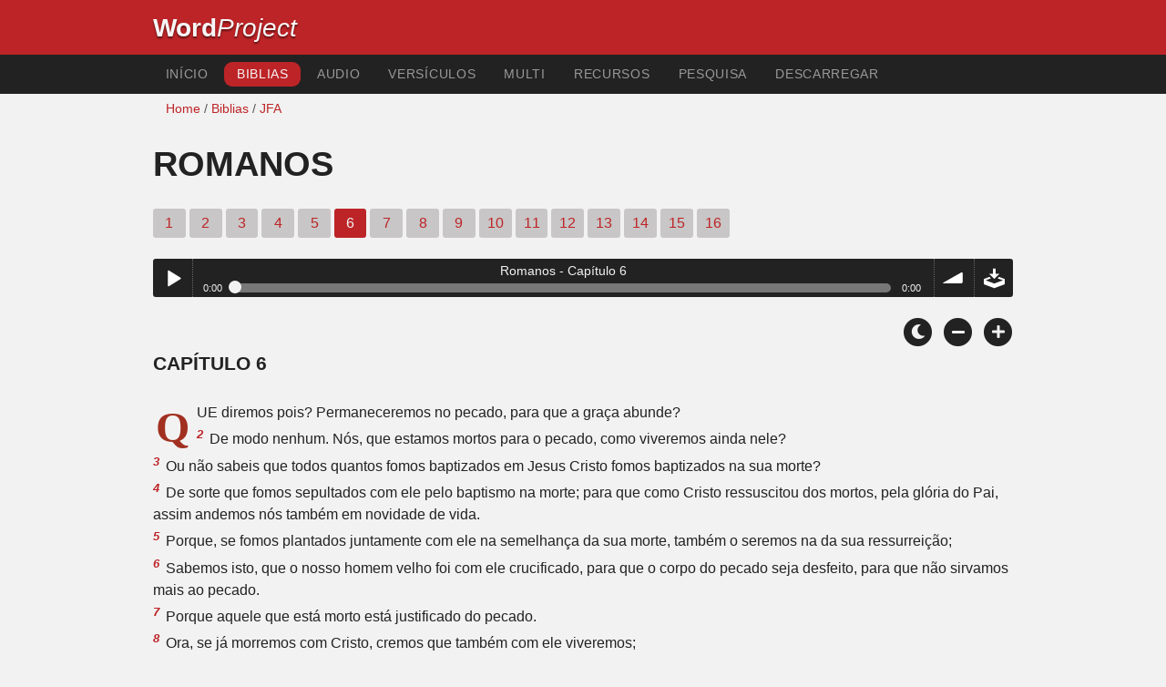

--- FILE ---
content_type: text/html; charset=utf-8
request_url: https://www.wordproject.org/bibles/po/45/6.htm
body_size: 4476
content:
<!doctype html>
<html lang="pt" color-mode="light">
<head>
<meta http-equiv="Content-Type" content="text/html; charset=UTF-8" />
<title>A Bíblia Sagrada em Português - Epístola de Paulo aos Romanos, capítulo  6</title>
<meta name="description" content="Porque o salário do pecado é a morte, mas o dom gratuito de Deus é a vida eterna, por Cristo Jesus nosso Senhor" />
<meta name="keywords" content="Bíblia sagrada, Velho Testamento, Novo testamento, escrituras,  criação,  salvação, Jesus, Cristo, amor, amar, espírito  santo, versos, versículos, conforto, ânimo, respostas, razão para viver, angústia, salvação, pecado, graça, oração, perdão, céu, inferno" />
<!-- Mobile viewport optimisation -->
<link rel="shortcut icon" href="../../../favicon.ico?v=2" type="image/x-icon" />
<link href="../../../apple-touch-icon.png" rel="apple-touch-icon" />
<meta name="viewport" content="width=device-width, initial-scale=1.0" />
<!-- CSS -->
    <link rel="prefetch" href="../../_new_assets/webfonts/Cabin.ttf">
    <link rel="stylesheet" type="text/css" href="../../_new_assets/css/css_index.css" />
    <!-- End CSS -->
    <!-- Scripts -->
    <script type="text/javascript" src="../../_new_assets/js/jquery-1.9.1.min.js"></script>
    <script type="text/javascript" src="../../_new_assets/js/jquery.dropotron.min.js"></script>
    <script type="text/javascript" src="../../_new_assets/js/skel.min.js"></script>
    <script type="text/javascript" src="../../_new_assets/js/skel-viewport.min.js"></script>
    <script type="text/javascript" src="../../_new_assets/js/util.js"></script>
    <script type="text/javascript" src="../../_new_assets/js/main.js"></script>
    <script type="text/javascript" src="../../_new_assets/js/displayoptions.js" defer></script>
    <!-- End Scripts -->
    <!-- Additional Scripts -->
    <script type="text/javascript" src="../../_new_assets/js/soundmanager2.js"></script>
    <script type="text/javascript" src="../../_new_assets/js/jquery.waypoints.js"></script>
    <script type="text/javascript" src="../../_new_assets/js/bar-ui.js"></script>
    <script type="text/javascript" src="../../_new_assets/js/sticky.js" defer></script>
    <script type="text/javascript" src="../../_new_assets/js/script.js" defer></script>
    <!-- End Additional Scripts -->
<!-- google analytics -->
<!-- Google tag (gtag.js) -->
<script async src="https://www.googletagmanager.com/gtag/js?id=G-F4EKTRQ54P"></script>
<script>
  window.dataLayer = window.dataLayer || [];
  function gtag(){dataLayer.push(arguments);}
  gtag('js', new Date());

  gtag('config', 'G-F4EKTRQ54P');
</script>
<!--email-->
 <script>
        function emailCurrentPage(){
            window.location.href="mailto:?subject="+document.title+"&body="+escape(window.location.href);
        }
    </script>
<!--/email-->
<style>
	#textBody > 
		p:first-letter {
			float: left;
			font-size:  300%;
			<!--padding: 10px 20 10 40px;-->
			margin-right: 9px;
			color:#a23021; 
			line-height:100%; 
			padding:4px 8px 0 3px;
			font-family: Georgia;
		}
	</style>			
</head>
<body>
<header class="ym-noprint">
<div id="mytop" class="ym-wrapper">
<div class="ym-wbox">
<span class="wp"><strong><a class="wplink" href="../../../index.htm" target="_top">Word</a></strong><a class="wplink" href="../../../index.htm" target="_top"><em>Project</em></a></span>
</div>
</div>
</header>
<!--lang nav-->
<nav id="nav">
<div class="ym-wrapper">
<div class="ym-hlist">
<ul>
<li><a title="Home" href="../../../index.htm" target="_top">Início</a></li>
<li><a class="selected" title="Bibles" href="../../../bibles/index.htm" target="_self">Biblias</a></li>
<li><a title="Audio Bible" href="../../../bibles/audio/02_portuguese/b45.htm" target="_top">Audio</a></li>
<li><a title="Selected Bible Verses" href="../../../bibles/verses/portuguese/index.htm" target="_top">Versículos</a></li>
<li><a title="Parallel Bibles" href="../../../bibles/parallel/index.htm#e" target="_top">Multi</a></li>
<li><a title="Resourcces" href="../../../bibles/resources/index.htm" target="_top">Recursos</a></li>
<li><a title="Search" href="../../../bibles/po/search.html" target="_top">Pesquisa</a></li>
<li><a title="Download this Bible [language]" href="../../../download/bibles/index.htm" target="_top">Descarregar</a></li>
</ul>
</div>
</div>
</nav>
<div class="ym-wrapper ym-noprint">
<div class="ym-wbox">

<div class=" ym-grid">
<div class="ym-g62 ym-gl breadCrumbs"> <a title="Home" href="../../../index.htm" target="_top">Home</a> / <a title="Bibles" href="../../index.htm" target="_self">Biblias</a> /  <a href="../index.htm" target="_self">JFA</a></div>
</div>
</div>
</div>
<div id="main" class="ym-clearfix" role="main">
<div class="ym-wrapper">
<div class="ym-wbox">
<!--div class="textOptions"-->
<div class="textHeader">
<h1>Romanos</h1>
<p class="ym-noprint"> 
<a href="1.htm#0" class="chap">1</a> 
<a href="2.htm#0" class="chap">2</a> 
<a href="3.htm#0" class="chap">3</a> 
<a href="4.htm#0" class="chap">4</a> 
<a href="5.htm#0" class="chap">5</a> 
<span class="chapread">6</span>
<a href="7.htm#0" class="chap">7</a> 
<a href="8.htm#0" class="chap">8</a> 
<a href="9.htm#0" class="chap">9</a> 
<a href="10.htm#0" class="chap">10</a> 
<a href="11.htm#0" class="chap">11</a> 
<a href="12.htm#0" class="chap">12</a> 
<a href="13.htm#0" class="chap">13</a> 
<a href="14.htm#0" class="chap">14</a> 
<a href="15.htm#0" class="chap">15</a> 
<a href="16.htm#0" class="chap">16</a>
</p>
</div>
<!--end of chapters-->
<!--Nav left right-->
<div id="fadeout" class="fadeout">
                    <a class="bible-nav-button nav-right chapter-nav right-1" href="7.htm#0" title="Chapter 7" data-vars-event-category="Bible Chapter" data-vars-event-action="Next"
                        data-vars-event-label="nextChapter"><i class="fas fa-chevron-right"></i></a>

<a class="bible-nav-button nav-left chapter-nav left-1" href="5.htm#0" title="Chapter 5" data-vars-event-category="Bible Chapter" data-vars-event-action="Previous"  data-vars-event-label="previousChapter"><i
                            class="fas fa-chevron-left"></i></a>
                </div>
<!--/Nav left right-->
<div id="0" class="textAudio ym-noprint">
<div class="sm2-bar-ui compact full-width flat">
<div class="bd sm2-main-controls">
<div class="sm2-inline-texture"></div>
<div class="sm2-inline-gradient"></div>
<div class="sm2-inline-element sm2-button-element">
<div class="sm2-button-bd">
<a href="#play" class="sm2-inline-button play-pause">Play / pause</a>
</div>
</div>
<div class="sm2-inline-element sm2-inline-status">
<div class="sm2-playlist">
<div class="sm2-playlist-target">

<noscript><p>JavaScript is required.</p></noscript>
</div>
</div>
<div class="sm2-progress">
<div class="sm2-row">
<div class="sm2-inline-time">0:00</div>
<div class="sm2-progress-bd">
<div class="sm2-progress-track">
<div class="sm2-progress-bar"></div>
<div class="sm2-progress-ball"><div class="icon-overlay"></div></div>
</div>
</div>
<div class="sm2-inline-duration">0:00</div>
</div>
</div>
</div>
<div class="sm2-inline-element sm2-button-element sm2-volume">
<div class="sm2-button-bd">
<span class="sm2-inline-button sm2-volume-control volume-shade"></span>
<a href="#volume" class="sm2-inline-button sm2-volume-control">volume</a>
</div>
</div>
<div class="sm2-inline-element sm2-button-element">
<div class="sm2-button-bd">
<a href="http://audio2.abiblica.org/bibles/app/audio/2/45/6.mp3" target="_blank" title="Right Click and select Save As to Download" class="sm2-inline-button download sm2-exclude"></a>
</div>
</div>
</div>
<div class="bd sm2-playlist-drawer sm2-element">
<div class="sm2-inline-texture">
<div class="sm2-box-shadow"></div>
</div>

<div class="sm2-playlist-wrapper">
<ul class="sm2-playlist-bd">
<li><a href="http://audio2.abiblica.org/bibles/app/audio/2/45/6.mp3"  target="_blank">
Romanos - Capítulo 6 </a></li><!--audioRef-->
</ul>
</div>
</div>
</div>
</div> <!--end audio-->
<br />
<!-- Display Options -->
            <div class="ym-noprint shareright">
                <span class="fa-stack color-mode__btn light--hidden"> <a title="Light mode"> <i
                            class="fas fa-circle fa-stack-2x"></i> <i class="fas fa-sun fa-stack-1x"></i> </a> </span>
                <span class="fa-stack color-mode__btn dark--hidden"> <a title="Dark mode"> <i
                            class="fas fa-circle fa-stack-2x"></i> <i class="fas fa-moon fa-stack-1x"></i> </a> </span>
                <span class="fa-stack text-decrease"> <a title="Decrease font size"> <i
                            class="fas fa-circle fa-stack-2x"></i> <i class="fas fa-minus fa-stack-1x"></i> </a> </span>
                <span class="fa-stack text-increase"> <a title="Increase font size"> <i
                            class="fas fa-circle fa-stack-2x"></i> <i class="fas fa-plus fa-stack-1x"></i> </a> </span>
            </div>
            <!-- End of Display Options  -->
<div class="textOptions"> <!--newmoved-->
<div class="textBody" id="textBody">
<h3>Capítulo 6 </h3>
<!--... the Word of God:--><span class="dimver">  
</span>
<p><!--span class="verse" id="1">1 </span-->QUE diremos pois? Permaneceremos no pecado, para que a graça abunde?
<br /><span class="verse" id="2">2 </span>De modo nenhum. Nós, que estamos mortos para o pecado, como viveremos ainda nele?
<br /><span class="verse" id="3">3 </span>Ou não sabeis que todos quantos fomos baptizados em Jesus Cristo fomos baptizados na sua morte?
<br /><span class="verse" id="4">4 </span>De sorte que fomos sepultados com ele pelo baptismo na morte; para que como Cristo ressuscitou dos mortos, pela glória do Pai, assim andemos nós também em novidade de vida.
<br /><span class="verse" id="5">5 </span>Porque, se fomos plantados juntamente com ele na semelhança da sua morte, também o seremos na da sua ressurreição;
<br /><span class="verse" id="6">6 </span>Sabemos isto, que o nosso homem velho foi com ele crucificado, para que o corpo do pecado seja desfeito, para que não sirvamos mais ao pecado.
<br /><span class="verse" id="7">7 </span>Porque aquele que está morto está justificado do pecado.
<br /><span class="verse" id="8">8 </span>Ora, se já morremos com Cristo, cremos que também com ele viveremos;
<br /><span class="verse" id="9">9 </span>Sabemos que, havendo Cristo ressuscitado dos mortos, já não morre; a morte não mais terá domínio sobre ele.
<br /><span class="verse" id="10">10 </span>Pois, quanto a ter morrido, de uma vez morreu para o pecado, mas, quanto a viver, vive para Deus.
<br /><span class="verse" id="11">11 </span>Assim também vós considerai-vos como mortos para o pecado, mas vivos para Deus em Cristo Jesus nosso Senhor.
<br /><span class="verse" id="12">12 </span>Não reine portanto o pecado em vosso corpo mortal, para lhe obedecerdes em suas concupiscências;
<br /><span class="verse" id="13">13 </span>Nem tampouco, apresenteis os vossos membros ao pecado por instrumentos de iniquidade; mas apresentai-vos a Deus, como vivos de entre mortos, e os vossos membros a Deus, como instrumentos de justiça.
<br /><span class="verse" id="14">14 </span>Porque o pecado não terá domínio sobre vós, pois não estais debaixo da lei, mas debaixo da graça.
<br /><span class="verse" id="15">15 </span>Pois quê? Pecaremos porque não estamos debaixo da lei, mas debaixo da graça? De modo nenhum.
<br /><span class="verse" id="16">16 </span>Não sabeis vós que a quem vos apresentardes por servos para lhe obedecer, sois servos daquele a quem obedeceis, ou do pecado para a morte, ou da obediência para a justiça?
<br /><span class="verse" id="17">17 </span>Mas graças a Deus que, tendo sido servos do pecado, obedecestes de coração à forma de doutrina a que fostes entregues.
<br /><span class="verse" id="18">18 </span>E, libertados do pecado, fostes feitos servos da justiça.
<br /><span class="verse" id="19">19 </span>Falo como homem, pela fraqueza da vossa carne: pois que, assim como apresentastes os vossos membros para servirem à imundícia, e à maldade para maldade, assim apresentai agora os vossos membros para servirem à justiça para santificação.
<br /><span class="verse" id="20">20 </span>Porque, quando éreis servos do pecado, estáveis livres da justiça.
<br /><span class="verse" id="21">21 </span>E que fruto tínheis então das coisas de que agora vos envergonhais? Porque o fim delas é a morte.
<br /><span class="verse" id="22">22 </span>Mas agora, libertados do pecado, e feitos servos de Deus, tendes o vosso fruto para santificação, e por fim a vida eterna.
<br /><span class="verse" id="23">23 </span>Porque o salário do pecado é a morte, mas o dom gratuito de Deus é a vida eterna, por Cristo Jesus nosso Senhor.</p>
<!--... sharper than any twoedged sword... -->
</div> <!-- /textBody -->
</div><!-- /textOptions -->
</div><!-- /ym-wbox end -->
</div><!-- /ym-wrapper end -->
</div><!-- /main -->
  <div class="ym-wrapper">
    <div class="ym-wbox">
      <div class="shareright ym-noprint spacingdiv">
        <span class="fa-stack"> <a title="Click to print this page" href="javascript:window.print()"> <i
              class="fas fa-circle fa-stack-2x"></i> <i class="fas fa-print fa-stack-1x"></i> </a> </span>
        <span class="fa-stack"> <a title="Click to share this page via email" href="javascript:emailCurrentPage()"> <i
              class="fas fa-circle fa-stack-2x"></i> <i class="fas fa-envelope fa-stack-1x"></i> </a> </span>
        <span class="fa-stack"> <a title="Go to top of page" href="#mytop"> <i class="fas fa-circle fa-stack-2x"></i> <i
              class="fas fa-arrow-up fa-stack-1x"></i> </a> </span>
      </div>
    </div>
</div>
<p></p>
<p></p>
<p></p>
<footer>
<div class="ym-wrapper">
<div id="redborder" class="ym-wbox ym-noprint">
<p class="alignCenter">Wordproject® é propriedade da <a href="#">Associação Bíblica Internacional</a>, uma organização sem fins lucrativos registada em Macau, China.	</p>
<p class="alignCenter"><a href="../../../contact/new/index.htm" target="_top">Contacto</a> | <a href="../../../contact/new/disclaim.htm" target="_top"> Desobrigação</a> | 
<a href="../../../contact/new/state.htm" target="_top">Declaração de Fé</a> | 
<a href="../../../contact/new/mstate.htm" target="_top">Missão</a> | 
<a href="../../../contact/new/copyrights.htm" target="_top">Direitos de Autor</a>
                </p>
            
            </div>
        </div>
    </footer>
<script defer src="https://static.cloudflareinsights.com/beacon.min.js/vcd15cbe7772f49c399c6a5babf22c1241717689176015" integrity="sha512-ZpsOmlRQV6y907TI0dKBHq9Md29nnaEIPlkf84rnaERnq6zvWvPUqr2ft8M1aS28oN72PdrCzSjY4U6VaAw1EQ==" data-cf-beacon='{"version":"2024.11.0","token":"c819a5c307f74a31accf1a77c1c6a280","server_timing":{"name":{"cfCacheStatus":true,"cfEdge":true,"cfExtPri":true,"cfL4":true,"cfOrigin":true,"cfSpeedBrain":true},"location_startswith":null}}' crossorigin="anonymous"></script>
</body>
</html>
